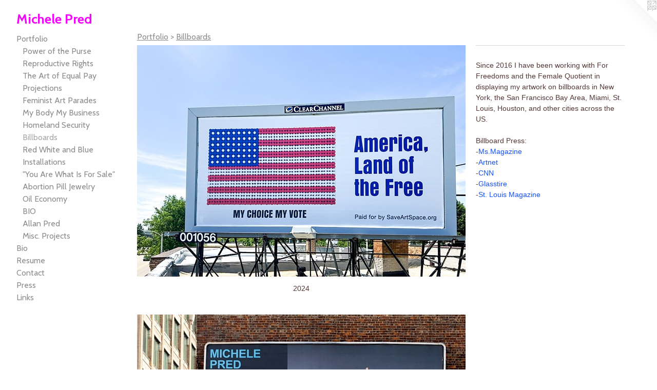

--- FILE ---
content_type: text/html;charset=utf-8
request_url: https://michelepred.com/section/476841-Billboards.html
body_size: 8326
content:
<!doctype html><html class="no-js p-section mobile-title-align--center has-mobile-menu-icon--left l-generic has-text-next-to-previews mobile-menu-align--center p-gallery "><head><meta charset="utf-8" /><meta content="IE=edge" http-equiv="X-UA-Compatible" /><meta http-equiv="X-OPP-Site-Id" content="1642" /><meta http-equiv="X-OPP-Revision" content="2103" /><meta http-equiv="X-OPP-Locke-Environment" content="production" /><meta http-equiv="X-OPP-Locke-Release" content="v0.0.141" /><title>Michele Pred</title><link rel="canonical" href="https://michelepred.com/section/476841-Billboards.html" /><meta content="website" property="og:type" /><meta property="og:url" content="https://michelepred.com/section/476841-Billboards.html" /><meta property="og:title" content="Billboards
" /><meta content="width=device-width, initial-scale=1" name="viewport" /><link type="text/css" rel="stylesheet" href="//cdnjs.cloudflare.com/ajax/libs/normalize/3.0.2/normalize.min.css" /><link type="text/css" rel="stylesheet" media="only all" href="//maxcdn.bootstrapcdn.com/font-awesome/4.3.0/css/font-awesome.min.css" /><link type="text/css" rel="stylesheet" media="not all and (min-device-width: 600px) and (min-device-height: 600px)" href="/release/locke/production/v0.0.141/css/small.css" /><link type="text/css" rel="stylesheet" media="only all and (min-device-width: 600px) and (min-device-height: 600px)" href="/release/locke/production/v0.0.141/css/large-generic.css" /><link type="text/css" rel="stylesheet" media="not all and (min-device-width: 600px) and (min-device-height: 600px)" href="/r17689471820000002103/css/small-site.css" /><link type="text/css" rel="stylesheet" media="only all and (min-device-width: 600px) and (min-device-height: 600px)" href="/r17689471820000002103/css/large-site.css" /><link type="text/css" rel="stylesheet" media="only all and (min-device-width: 600px) and (min-device-height: 600px)" href="//fonts.googleapis.com/css?family=Cabin:700" /><link type="text/css" rel="stylesheet" media="only all and (min-device-width: 600px) and (min-device-height: 600px)" href="//fonts.googleapis.com/css?family=Cabin:400" /><link type="text/css" rel="stylesheet" media="not all and (min-device-width: 600px) and (min-device-height: 600px)" href="//fonts.googleapis.com/css?family=Cabin:400&amp;text=MENUHomePrtfliBRsuCnacLk" /><link type="text/css" rel="stylesheet" media="not all and (min-device-width: 600px) and (min-device-height: 600px)" href="//fonts.googleapis.com/css?family=Cabin:700&amp;text=Michel%20Prd" /><script>window.OPP = window.OPP || {};
OPP.modernMQ = 'only all';
OPP.smallMQ = 'not all and (min-device-width: 600px) and (min-device-height: 600px)';
OPP.largeMQ = 'only all and (min-device-width: 600px) and (min-device-height: 600px)';
OPP.downURI = '/x/6/4/2/1642/.down';
OPP.gracePeriodURI = '/x/6/4/2/1642/.grace_period';
OPP.imgL = function (img) {
  !window.lazySizes && img.onerror();
};
OPP.imgE = function (img) {
  img.onerror = img.onload = null;
  img.src = img.getAttribute('data-src');
  //img.srcset = img.getAttribute('data-srcset');
};</script><script src="/release/locke/production/v0.0.141/js/modernizr.js"></script><script src="/release/locke/production/v0.0.141/js/masonry.js"></script><script src="/release/locke/production/v0.0.141/js/respimage.js"></script><script src="/release/locke/production/v0.0.141/js/ls.aspectratio.js"></script><script src="/release/locke/production/v0.0.141/js/lazysizes.js"></script><script src="/release/locke/production/v0.0.141/js/large.js"></script><script>if (!Modernizr.mq('only all')) { document.write('<link type="text/css" rel="stylesheet" href="/release/locke/production/v0.0.141/css/minimal.css">') }</script><meta name="google-site-verification" content="mDjeCLtdcbAn6qHRoNVkOFIcQjN/GQQHmVKnSsqspms=" /><script>(function(i,s,o,g,r,a,m){i['GoogleAnalyticsObject']=r;i[r]=i[r]||function(){
(i[r].q=i[r].q||[]).push(arguments)},i[r].l=1*new Date();a=s.createElement(o),
m=s.getElementsByTagName(o)[0];a.async=1;a.src=g;m.parentNode.insertBefore(a,m)
})(window,document,'script','//www.google-analytics.com/analytics.js','ga');
ga('create', 'UA-1633495-1', 'auto');
ga('send', 'pageview');</script></head><body><a class=" logo hidden--small" href="http://otherpeoplespixels.com/ref/michelepred.com" title="Website by OtherPeoplesPixels" target="_blank"></a><header id="header"><a class=" site-title" href="/home.html"><span class=" site-title-text u-break-word">Michele Pred</span><div class=" site-title-media"></div></a><a id="mobile-menu-icon" class="mobile-menu-icon hidden--no-js hidden--large"><svg viewBox="0 0 21 17" width="21" height="17" fill="currentColor"><rect x="0" y="0" width="21" height="3" rx="0"></rect><rect x="0" y="7" width="21" height="3" rx="0"></rect><rect x="0" y="14" width="21" height="3" rx="0"></rect></svg></a></header><nav class=" hidden--large"><ul class=" site-nav"><li class="nav-item nav-home "><a class="nav-link " href="/home.html">Home</a></li><li class="nav-item expanded nav-museum "><a class="nav-link " href="/section/10223.html">Portfolio</a><ul><li class="nav-gallery nav-item expanded "><a class="nav-link " href="/section/315880-Power%20of%20the%20Purse.html">Power of the Purse</a></li><li class="nav-gallery nav-item expanded "><a class="nav-link " href="/section/476839-Reproductive%20Rights%20.html">Reproductive Rights </a></li><li class="nav-gallery nav-item expanded "><a class="nav-link " href="/section/492034-The%20Art%20of%20Equal%20Pay.html">The Art of Equal Pay</a></li><li class="nav-gallery nav-item expanded "><a class="nav-link " href="/section/538434-Projections.html">Projections</a></li><li class="nav-gallery nav-item expanded "><a class="nav-link " href="/section/460403-Feminist%20Art%20Parades.html">Feminist Art Parades
</a></li><li class="nav-gallery nav-item expanded "><a class="nav-link " href="/section/476847-My%20Body%20My%20Business.html">My Body My Business</a></li><li class="nav-gallery nav-item expanded "><a class="nav-link " href="/section/10467-Homeland%20Security%20.html">Homeland Security 
</a></li><li class="nav-gallery nav-item expanded "><a class="selected nav-link " href="/section/476841-Billboards.html">Billboards
</a></li><li class="nav-gallery nav-item expanded "><a class="nav-link " href="/section/531332-Red%20White%20and%20Blue.html">Red White and Blue</a></li><li class="nav-item expanded nav-museum "><a class="nav-link " href="/section/10466-Installations.html">Installations</a><ul><li class="nav-gallery nav-item "><a class="nav-link " href="/section/10464-Cell%20phone%20chargers.html">Cell phone chargers</a></li><li class="nav-gallery nav-item "><a class="nav-link " href="/section/10465-Sculpture%20%28confiscated%29.html">Sculpture (confiscated)</a></li><li class="nav-gallery nav-item "><a class="nav-link " href="/section/104660000000.html">More Installations</a></li></ul></li><li class="nav-gallery nav-item expanded "><a class="nav-link " href="/section/17395-%22You%20Are%20What%20Is%20For%20Sale%22.html">"You Are What Is For Sale"</a></li><li class="nav-gallery nav-item expanded "><a class="nav-link " href="/section/515660-Abortion%20Pill%20Jewelry.html">Abortion Pill Jewelry</a></li><li class="nav-gallery nav-item expanded "><a class="nav-link " href="/section/60261-Oil%20Economy.html">Oil Economy</a></li><li class="nav-gallery nav-item expanded "><a class="nav-link " href="/section/11073-BIO.html">BIO</a></li><li class="nav-gallery nav-item expanded "><a class="nav-link " href="/section/270477-Allan%20Pred.html">Allan Pred</a></li><li class="nav-item expanded nav-museum "><a class="nav-link " href="/section/264828-Misc%2e%20Projects.html">Misc. Projects</a><ul><li class="nav-gallery nav-item "><a class="nav-link " href="/section/224254-Rosie%20Weiner.html">Rosie Weiner</a></li><li class="nav-gallery nav-item "><a class="nav-link " href="/artwork/68276-Examining%20the%20Issue.html">Marijuana Project</a></li><li class="nav-gallery nav-item "><a class="nav-link " href="/section/2648280000000.html">More Misc. Projects</a></li></ul></li></ul></li><li class="nav-flex1 nav-item "><a class="nav-link " href="/page/1-Biography.html">Bio</a></li><li class="nav-item nav-pdf1 "><a target="_blank" class="nav-link " href="//img-cache.oppcdn.com/fixed/1642/assets/5bBoOmuiqTpd7gcC.pdf">Resume</a></li><li class="nav-item nav-contact "><a class="nav-link " href="/contact.html">Contact</a></li><li class="nav-news nav-item "><a class="nav-link " href="/news.html">Press</a></li><li class="nav-links nav-item "><a class="nav-link " href="/links.html">Links</a></li></ul></nav><div class=" content"><nav class=" hidden--small" id="nav"><header><a class=" site-title" href="/home.html"><span class=" site-title-text u-break-word">Michele Pred</span><div class=" site-title-media"></div></a></header><ul class=" site-nav"><li class="nav-item nav-home "><a class="nav-link " href="/home.html">Home</a></li><li class="nav-item expanded nav-museum "><a class="nav-link " href="/section/10223.html">Portfolio</a><ul><li class="nav-gallery nav-item expanded "><a class="nav-link " href="/section/315880-Power%20of%20the%20Purse.html">Power of the Purse</a></li><li class="nav-gallery nav-item expanded "><a class="nav-link " href="/section/476839-Reproductive%20Rights%20.html">Reproductive Rights </a></li><li class="nav-gallery nav-item expanded "><a class="nav-link " href="/section/492034-The%20Art%20of%20Equal%20Pay.html">The Art of Equal Pay</a></li><li class="nav-gallery nav-item expanded "><a class="nav-link " href="/section/538434-Projections.html">Projections</a></li><li class="nav-gallery nav-item expanded "><a class="nav-link " href="/section/460403-Feminist%20Art%20Parades.html">Feminist Art Parades
</a></li><li class="nav-gallery nav-item expanded "><a class="nav-link " href="/section/476847-My%20Body%20My%20Business.html">My Body My Business</a></li><li class="nav-gallery nav-item expanded "><a class="nav-link " href="/section/10467-Homeland%20Security%20.html">Homeland Security 
</a></li><li class="nav-gallery nav-item expanded "><a class="selected nav-link " href="/section/476841-Billboards.html">Billboards
</a></li><li class="nav-gallery nav-item expanded "><a class="nav-link " href="/section/531332-Red%20White%20and%20Blue.html">Red White and Blue</a></li><li class="nav-item expanded nav-museum "><a class="nav-link " href="/section/10466-Installations.html">Installations</a><ul><li class="nav-gallery nav-item "><a class="nav-link " href="/section/10464-Cell%20phone%20chargers.html">Cell phone chargers</a></li><li class="nav-gallery nav-item "><a class="nav-link " href="/section/10465-Sculpture%20%28confiscated%29.html">Sculpture (confiscated)</a></li><li class="nav-gallery nav-item "><a class="nav-link " href="/section/104660000000.html">More Installations</a></li></ul></li><li class="nav-gallery nav-item expanded "><a class="nav-link " href="/section/17395-%22You%20Are%20What%20Is%20For%20Sale%22.html">"You Are What Is For Sale"</a></li><li class="nav-gallery nav-item expanded "><a class="nav-link " href="/section/515660-Abortion%20Pill%20Jewelry.html">Abortion Pill Jewelry</a></li><li class="nav-gallery nav-item expanded "><a class="nav-link " href="/section/60261-Oil%20Economy.html">Oil Economy</a></li><li class="nav-gallery nav-item expanded "><a class="nav-link " href="/section/11073-BIO.html">BIO</a></li><li class="nav-gallery nav-item expanded "><a class="nav-link " href="/section/270477-Allan%20Pred.html">Allan Pred</a></li><li class="nav-item expanded nav-museum "><a class="nav-link " href="/section/264828-Misc%2e%20Projects.html">Misc. Projects</a><ul><li class="nav-gallery nav-item "><a class="nav-link " href="/section/224254-Rosie%20Weiner.html">Rosie Weiner</a></li><li class="nav-gallery nav-item "><a class="nav-link " href="/artwork/68276-Examining%20the%20Issue.html">Marijuana Project</a></li><li class="nav-gallery nav-item "><a class="nav-link " href="/section/2648280000000.html">More Misc. Projects</a></li></ul></li></ul></li><li class="nav-flex1 nav-item "><a class="nav-link " href="/page/1-Biography.html">Bio</a></li><li class="nav-item nav-pdf1 "><a target="_blank" class="nav-link " href="//img-cache.oppcdn.com/fixed/1642/assets/5bBoOmuiqTpd7gcC.pdf">Resume</a></li><li class="nav-item nav-contact "><a class="nav-link " href="/contact.html">Contact</a></li><li class="nav-news nav-item "><a class="nav-link " href="/news.html">Press</a></li><li class="nav-links nav-item "><a class="nav-link " href="/links.html">Links</a></li></ul><footer><div class=" copyright">© MICHELE PRED</div><div class=" credit"><a href="http://otherpeoplespixels.com/ref/michelepred.com" target="_blank">Website by OtherPeoplesPixels</a></div></footer></nav><main id="main"><div class=" page"><script src="/release/locke/production/v0.0.141/js/gallery.js"></script><h1 class="section-title title"><a href="/section/10223.html" class="root title-segment hidden--small">Portfolio</a><span class=" title-sep hidden--small"> &gt; </span><span class=" title-segment">Billboards
</span></h1><div class=" previews"><div id="preview-0" class="preview image asset media-and-info"><a class=" media" href="/artwork/5364562.html"><div class=" preview-image"><img onerror="OPP.imgE(this);" data-srcset="//img-cache.oppcdn.com/img/v1.0/s:1642/t:QkxBTksrVEVYVCtIRVJF/p:12/g:tl/o:2.5/a:50/q:90/1592x1123-jiT7ZhRzBAlWZFuG.jpg/1592x1123/d86c6fd52fd1d0701c6f7f93dce443b1.jpg 1592w,
//img-cache.oppcdn.com/img/v1.0/s:1642/t:QkxBTksrVEVYVCtIRVJF/p:12/g:tl/o:2.5/a:50/q:90/1640x830-jiT7ZhRzBAlWZFuG.jpg/1176x830/c65bcbc48f6561b2cb866f88d879a0f5.jpg 1176w,
//img-cache.oppcdn.com/img/v1.0/s:1642/t:QkxBTksrVEVYVCtIRVJF/p:12/g:tl/o:2.5/a:50/q:90/1400x720-jiT7ZhRzBAlWZFuG.jpg/1020x720/88f908935d134eeb8a312840cab9f8dd.jpg 1020w,
//img-cache.oppcdn.com/img/v1.0/s:1642/t:QkxBTksrVEVYVCtIRVJF/p:12/g:tl/o:2.5/a:50/q:90/984x4096-jiT7ZhRzBAlWZFuG.jpg/984x694/1715eed2475d0318d6500c9ef9aca049.jpg 984w,
//img-cache.oppcdn.com/img/v1.0/s:1642/t:QkxBTksrVEVYVCtIRVJF/p:12/g:tl/o:2.5/a:50/q:90/984x588-jiT7ZhRzBAlWZFuG.jpg/833x588/a603cd102f874af0fe1b3f83a51d1e46.jpg 833w,
//img-cache.oppcdn.com/fixed/1642/assets/jiT7ZhRzBAlWZFuG.jpg 640w" src="data:image/svg+xml;charset=UTF-8,%3Csvg%20xmlns%3D%27http%3A%2F%2Fwww.w3.org%2F2000%2Fsvg%27%20viewbox%3D%270%200%201592%201123%27%20width%3D%271592px%27%20height%3D%271123px%27%3E%3C%2Fsvg%3E" onload="OPP.imgL(this);" data-sizes="auto" class="u-img lazyload hidden--no-js " data-src="//img-cache.oppcdn.com/fixed/1642/assets/jiT7ZhRzBAlWZFuG.jpg" data-aspectratio="1592/1123" /><noscript><img class="u-img " src="//img-cache.oppcdn.com/fixed/1642/assets/jiT7ZhRzBAlWZFuG.jpg" /></noscript></div></a><div class=" info border-color"><div class=" wall-text border-color"><div class=" wt-item wt-date">2024</div></div></div></div><div id="preview-1" class="preview image asset media-and-info"><a class=" media" title="1973" href="/artwork/5272978-1973.html"><div class=" preview-image"><img onerror="OPP.imgE(this);" alt="1973" data-srcset="//img-cache.oppcdn.com/img/v1.0/s:1642/t:QkxBTksrVEVYVCtIRVJF/p:12/g:tl/o:2.5/a:50/q:90/1419x925-BXjZKxjXfA1XFTCw.jpg/1419x925/e93fdaf885fb98622d7fa2132f11abc5.jpg 1419w,
//img-cache.oppcdn.com/img/v1.0/s:1642/t:QkxBTksrVEVYVCtIRVJF/p:12/g:tl/o:2.5/a:50/q:90/1640x830-BXjZKxjXfA1XFTCw.jpg/1273x830/3bdbcdf780e386925689a02af92fe5d4.jpg 1273w,
//img-cache.oppcdn.com/img/v1.0/s:1642/t:QkxBTksrVEVYVCtIRVJF/p:12/g:tl/o:2.5/a:50/q:90/1400x720-BXjZKxjXfA1XFTCw.jpg/1104x720/2e1c59c3532dd6affc6533602f830897.jpg 1104w,
//img-cache.oppcdn.com/img/v1.0/s:1642/t:QkxBTksrVEVYVCtIRVJF/p:12/g:tl/o:2.5/a:50/q:90/984x4096-BXjZKxjXfA1XFTCw.jpg/984x641/4370f70ca7b9302ecbd0eccc03490a24.jpg 984w,
//img-cache.oppcdn.com/img/v1.0/s:1642/t:QkxBTksrVEVYVCtIRVJF/p:12/g:tl/o:2.5/a:50/q:90/984x588-BXjZKxjXfA1XFTCw.jpg/902x588/d352ab09d4254589205501eacbf02bae.jpg 902w,
//img-cache.oppcdn.com/fixed/1642/assets/BXjZKxjXfA1XFTCw.jpg 640w" src="data:image/svg+xml;charset=UTF-8,%3Csvg%20xmlns%3D%27http%3A%2F%2Fwww.w3.org%2F2000%2Fsvg%27%20viewbox%3D%270%200%201419%20925%27%20width%3D%271419px%27%20height%3D%27925px%27%3E%3C%2Fsvg%3E" onload="OPP.imgL(this);" data-sizes="auto" class="u-img lazyload hidden--no-js " data-src="//img-cache.oppcdn.com/fixed/1642/assets/BXjZKxjXfA1XFTCw.jpg" data-aspectratio="1419/925" /><noscript><img class="u-img " alt="1973" src="//img-cache.oppcdn.com/fixed/1642/assets/BXjZKxjXfA1XFTCw.jpg" /></noscript></div></a><div class=" info border-color"><div class=" wall-text border-color"><div class=" wt-item wt-title"><a href="/artwork/5272978-1973.html">1973</a></div><div class=" wt-item wt-media">New York, NY</div><div class=" wt-item wt-date">October 2022</div></div></div></div><div id="preview-2" class="preview image asset media-and-info"><a class=" media" title="Equal Pay Billboard" href="/artwork/5023604-Equal%20Pay%20Billboard.html"><div class=" preview-image"><img onerror="OPP.imgE(this);" alt="Equal Pay Billboard" data-srcset="//img-cache.oppcdn.com/img/v1.0/s:1642/t:QkxBTksrVEVYVCtIRVJF/p:12/g:tl/o:2.5/a:50/q:90/1920x1351-57_q799uMDo6fBG9.jpg/1920x1351/3c7e68e95261a710427144008802bcaa.jpg 1920w,
//img-cache.oppcdn.com/img/v1.0/s:1642/t:QkxBTksrVEVYVCtIRVJF/p:12/g:tl/o:2.5/a:50/q:90/2520x1220-57_q799uMDo6fBG9.jpg/1733x1220/64322c1d24f0e390bf90bf2f3a7c764f.jpg 1733w,
//img-cache.oppcdn.com/img/v1.0/s:1642/t:QkxBTksrVEVYVCtIRVJF/p:12/g:tl/o:2.5/a:50/q:90/1640x830-57_q799uMDo6fBG9.jpg/1179x830/501b1d513bfaeda8889528d1255e3717.jpg 1179w,
//img-cache.oppcdn.com/img/v1.0/s:1642/t:QkxBTksrVEVYVCtIRVJF/p:12/g:tl/o:2.5/a:50/q:90/1400x720-57_q799uMDo6fBG9.jpg/1023x720/5819946e7001de9dd69609f1a6c45b81.jpg 1023w,
//img-cache.oppcdn.com/img/v1.0/s:1642/t:QkxBTksrVEVYVCtIRVJF/p:12/g:tl/o:2.5/a:50/q:90/984x4096-57_q799uMDo6fBG9.jpg/984x692/4ddfa5e2f62cbd465bb94a18c5ab8c5a.jpg 984w,
//img-cache.oppcdn.com/img/v1.0/s:1642/t:QkxBTksrVEVYVCtIRVJF/p:12/g:tl/o:2.5/a:50/q:90/984x588-57_q799uMDo6fBG9.jpg/835x588/a8b9d82f8c05376ea0003a70acb4cc83.jpg 835w,
//img-cache.oppcdn.com/fixed/1642/assets/57_q799uMDo6fBG9.jpg 640w" src="data:image/svg+xml;charset=UTF-8,%3Csvg%20xmlns%3D%27http%3A%2F%2Fwww.w3.org%2F2000%2Fsvg%27%20viewbox%3D%270%200%201920%201351%27%20width%3D%271920px%27%20height%3D%271351px%27%3E%3C%2Fsvg%3E" onload="OPP.imgL(this);" data-sizes="auto" class="u-img lazyload hidden--no-js " data-src="//img-cache.oppcdn.com/fixed/1642/assets/57_q799uMDo6fBG9.jpg" data-aspectratio="1920/1351" /><noscript><img class="u-img " alt="Equal Pay Billboard" src="//img-cache.oppcdn.com/fixed/1642/assets/57_q799uMDo6fBG9.jpg" /></noscript></div></a><div class=" info border-color"><div class=" wall-text border-color"><div class=" wt-item wt-title"><a href="/artwork/5023604-Equal%20Pay%20Billboard.html">Equal Pay Billboard</a></div><div class=" wt-item wt-date">2022</div></div></div></div><div id="preview-3" class="preview image asset media-and-info"><a class=" media" title="Bans off Our Bodies" href="/artwork/5023659-Bans%20off%20Our%20Bodies.html"><div class=" preview-image"><img onerror="OPP.imgE(this);" alt="Bans off Our Bodies" data-srcset="//img-cache.oppcdn.com/img/v1.0/s:1642/t:QkxBTksrVEVYVCtIRVJF/p:12/g:tl/o:2.5/a:50/q:90/1920x1438-NKRIXCvDt_XHpcxz.jpg/1920x1438/86f24bc5aea74302c731761cb69cb0e1.jpg 1920w,
//img-cache.oppcdn.com/img/v1.0/s:1642/t:QkxBTksrVEVYVCtIRVJF/p:12/g:tl/o:2.5/a:50/q:90/2520x1220-NKRIXCvDt_XHpcxz.jpg/1628x1220/85330ce02ac9eb2a1cac5214ec6e4f94.jpg 1628w,
//img-cache.oppcdn.com/img/v1.0/s:1642/t:QkxBTksrVEVYVCtIRVJF/p:12/g:tl/o:2.5/a:50/q:90/1640x830-NKRIXCvDt_XHpcxz.jpg/1108x830/b9bbbfd554462deca6c92205077927b6.jpg 1108w,
//img-cache.oppcdn.com/img/v1.0/s:1642/t:QkxBTksrVEVYVCtIRVJF/p:12/g:tl/o:2.5/a:50/q:90/984x4096-NKRIXCvDt_XHpcxz.jpg/984x736/308e18e62486843db9e70b71bf6fca76.jpg 984w,
//img-cache.oppcdn.com/img/v1.0/s:1642/t:QkxBTksrVEVYVCtIRVJF/p:12/g:tl/o:2.5/a:50/q:90/1400x720-NKRIXCvDt_XHpcxz.jpg/961x720/9f482b84d7b5d6f68759844c53cf6a34.jpg 961w,
//img-cache.oppcdn.com/img/v1.0/s:1642/t:QkxBTksrVEVYVCtIRVJF/p:12/g:tl/o:2.5/a:50/q:90/984x588-NKRIXCvDt_XHpcxz.jpg/785x588/d132fcc7e2ac2b9894305de393c61d80.jpg 785w,
//img-cache.oppcdn.com/fixed/1642/assets/NKRIXCvDt_XHpcxz.jpg 640w" src="data:image/svg+xml;charset=UTF-8,%3Csvg%20xmlns%3D%27http%3A%2F%2Fwww.w3.org%2F2000%2Fsvg%27%20viewbox%3D%270%200%201920%201438%27%20width%3D%271920px%27%20height%3D%271438px%27%3E%3C%2Fsvg%3E" onload="OPP.imgL(this);" data-sizes="auto" class="u-img lazyload hidden--no-js " data-src="//img-cache.oppcdn.com/fixed/1642/assets/NKRIXCvDt_XHpcxz.jpg" data-aspectratio="1920/1438" /><noscript><img class="u-img " alt="Bans off Our Bodies" src="//img-cache.oppcdn.com/fixed/1642/assets/NKRIXCvDt_XHpcxz.jpg" /></noscript></div></a><div class=" info border-color"><div class=" wall-text border-color"><div class=" wt-item wt-title"><a href="/artwork/5023659-Bans%20off%20Our%20Bodies.html">Bans off Our Bodies</a></div><div class=" wt-item wt-media">Billboard</div><div class=" wt-item wt-date">2022</div></div></div></div><div id="preview-4" class="preview image asset media-and-info"><a class=" media" title="Accountability Now
Saint Louis, MO" href="/artwork/4851942-Accountability%20NowSaint%20Louis%2c%20MO.html"><div class=" preview-image"><img onerror="OPP.imgE(this);" alt="Accountability Now
Saint Louis, MO" data-srcset="//img-cache.oppcdn.com/img/v1.0/s:1642/t:QkxBTksrVEVYVCtIRVJF/p:12/g:tl/o:2.5/a:50/q:90/1497x935-1Exjq7kLarlNUgfV.jpg/1497x935/8f4d7c08595f98507861adea5a9f0be3.jpg 1497w,
//img-cache.oppcdn.com/img/v1.0/s:1642/t:QkxBTksrVEVYVCtIRVJF/p:12/g:tl/o:2.5/a:50/q:90/1640x830-1Exjq7kLarlNUgfV.jpg/1328x830/59b0455910affe1b486107b42a5ccf29.jpg 1328w,
//img-cache.oppcdn.com/img/v1.0/s:1642/t:QkxBTksrVEVYVCtIRVJF/p:12/g:tl/o:2.5/a:50/q:90/1400x720-1Exjq7kLarlNUgfV.jpg/1152x720/b400ec5cf5d8dc07e4bb7b39eae63bd0.jpg 1152w,
//img-cache.oppcdn.com/img/v1.0/s:1642/t:QkxBTksrVEVYVCtIRVJF/p:12/g:tl/o:2.5/a:50/q:90/984x4096-1Exjq7kLarlNUgfV.jpg/984x614/f4881604e58592fa2493948e21065184.jpg 984w,
//img-cache.oppcdn.com/img/v1.0/s:1642/t:QkxBTksrVEVYVCtIRVJF/p:12/g:tl/o:2.5/a:50/q:90/984x588-1Exjq7kLarlNUgfV.jpg/941x588/58a653401ee24a6af5e6b1025c483e13.jpg 941w,
//img-cache.oppcdn.com/fixed/1642/assets/1Exjq7kLarlNUgfV.jpg 640w" src="data:image/svg+xml;charset=UTF-8,%3Csvg%20xmlns%3D%27http%3A%2F%2Fwww.w3.org%2F2000%2Fsvg%27%20viewbox%3D%270%200%201497%20935%27%20width%3D%271497px%27%20height%3D%27935px%27%3E%3C%2Fsvg%3E" onload="OPP.imgL(this);" data-sizes="auto" class="u-img lazyload hidden--no-js " data-src="//img-cache.oppcdn.com/fixed/1642/assets/1Exjq7kLarlNUgfV.jpg" data-aspectratio="1497/935" /><noscript><img class="u-img " alt="Accountability Now
Saint Louis, MO" src="//img-cache.oppcdn.com/fixed/1642/assets/1Exjq7kLarlNUgfV.jpg" /></noscript></div></a><div class=" info border-color"><div class=" wall-text border-color"><div class=" wt-item wt-title"><a href="/artwork/4851942-Accountability%20NowSaint%20Louis%2c%20MO.html">Accountability Now <br />Saint Louis, MO</a></div><div class=" wt-item wt-date">January 2021</div></div></div></div><div id="preview-5" class="preview image asset media-and-info"><a class=" media" title="The Art of Equal Pay " href="/artwork/4882093-The%20Art%20of%20Equal%20Pay%20.html"><div class=" preview-image"><img onerror="OPP.imgE(this);" alt="The Art of Equal Pay " data-srcset="//img-cache.oppcdn.com/img/v1.0/s:1642/t:QkxBTksrVEVYVCtIRVJF/p:12/g:tl/o:2.5/a:50/q:90/2500x1668-yj3IYNew5LoD75iQ.jpg/2500x1668/765c6765602420fff58e5e08088cbef6.jpg 2500w,
//img-cache.oppcdn.com/img/v1.0/s:1642/t:QkxBTksrVEVYVCtIRVJF/p:12/g:tl/o:2.5/a:50/q:90/2520x1220-yj3IYNew5LoD75iQ.jpg/1828x1220/21ea82d56cb732443535d03d5256c250.jpg 1828w,
//img-cache.oppcdn.com/img/v1.0/s:1642/t:QkxBTksrVEVYVCtIRVJF/p:12/g:tl/o:2.5/a:50/q:90/1640x830-yj3IYNew5LoD75iQ.jpg/1244x830/4f19f9272c050e4c4860c8e2efe1739e.jpg 1244w,
//img-cache.oppcdn.com/img/v1.0/s:1642/t:QkxBTksrVEVYVCtIRVJF/p:12/g:tl/o:2.5/a:50/q:90/1400x720-yj3IYNew5LoD75iQ.jpg/1079x720/aa635d0d8062d783408bd46c3803643e.jpg 1079w,
//img-cache.oppcdn.com/img/v1.0/s:1642/t:QkxBTksrVEVYVCtIRVJF/p:12/g:tl/o:2.5/a:50/q:90/984x4096-yj3IYNew5LoD75iQ.jpg/984x656/307c0a37df470ce4c7be94e633fd1318.jpg 984w,
//img-cache.oppcdn.com/img/v1.0/s:1642/t:QkxBTksrVEVYVCtIRVJF/p:12/g:tl/o:2.5/a:50/q:90/984x588-yj3IYNew5LoD75iQ.jpg/881x588/a82b25a3e5c7082b59aadc2918a8d3ea.jpg 881w,
//img-cache.oppcdn.com/fixed/1642/assets/yj3IYNew5LoD75iQ.jpg 640w" src="data:image/svg+xml;charset=UTF-8,%3Csvg%20xmlns%3D%27http%3A%2F%2Fwww.w3.org%2F2000%2Fsvg%27%20viewbox%3D%270%200%202500%201668%27%20width%3D%272500px%27%20height%3D%271668px%27%3E%3C%2Fsvg%3E" onload="OPP.imgL(this);" data-sizes="auto" class="u-img lazyload hidden--no-js " data-src="//img-cache.oppcdn.com/fixed/1642/assets/yj3IYNew5LoD75iQ.jpg" data-aspectratio="2500/1668" /><noscript><img class="u-img " alt="The Art of Equal Pay " src="//img-cache.oppcdn.com/fixed/1642/assets/yj3IYNew5LoD75iQ.jpg" /></noscript></div></a><div class=" info border-color"><div class=" wall-text border-color"><div class=" wt-item wt-title"><a href="/artwork/4882093-The%20Art%20of%20Equal%20Pay%20.html">The Art of Equal Pay </a></div><div class=" wt-item wt-date">2021</div></div></div></div><div id="preview-6" class="preview image asset media-and-info"><a class=" media" title="Dissent is Patriotic
Oakdale, Minnesota" href="/artwork/4819350-Dissent%20is%20PatrioticOakdale%2c%20Minnesota.html"><div class=" preview-image"><img onerror="OPP.imgE(this);" alt="Dissent is Patriotic
Oakdale, Minnesota" data-srcset="//img-cache.oppcdn.com/img/v1.0/s:1642/t:QkxBTksrVEVYVCtIRVJF/p:12/g:tl/o:2.5/a:50/q:90/3656x2925-17qUyLo6fo33vhzC.jpg/3656x2925/855aef74b0544cf4797ccab2f6851995.jpg 3656w,
//img-cache.oppcdn.com/img/v1.0/s:1642/t:QkxBTksrVEVYVCtIRVJF/p:12/g:tl/o:2.5/a:50/q:90/2520x1220-17qUyLo6fo33vhzC.jpg/1524x1220/0fc315d04b228c37ea409361cb152d74.jpg 1524w,
//img-cache.oppcdn.com/img/v1.0/s:1642/t:QkxBTksrVEVYVCtIRVJF/p:12/g:tl/o:2.5/a:50/q:90/1640x830-17qUyLo6fo33vhzC.jpg/1037x830/c3e2cf74089d8efec1c478ee31d7e533.jpg 1037w,
//img-cache.oppcdn.com/img/v1.0/s:1642/t:QkxBTksrVEVYVCtIRVJF/p:12/g:tl/o:2.5/a:50/q:90/984x4096-17qUyLo6fo33vhzC.jpg/984x787/42078f2f0788d5a9ddbf5b287fb89126.jpg 984w,
//img-cache.oppcdn.com/img/v1.0/s:1642/t:QkxBTksrVEVYVCtIRVJF/p:12/g:tl/o:2.5/a:50/q:90/1400x720-17qUyLo6fo33vhzC.jpg/899x720/6d03b17d8e27f1f4cf26d72c53321de0.jpg 899w,
//img-cache.oppcdn.com/img/v1.0/s:1642/t:QkxBTksrVEVYVCtIRVJF/p:12/g:tl/o:2.5/a:50/q:90/984x588-17qUyLo6fo33vhzC.jpg/734x588/0ad32f63345eed104dc8ec02b6e2f316.jpg 734w,
//img-cache.oppcdn.com/img/v1.0/s:1642/t:QkxBTksrVEVYVCtIRVJF/p:12/g:tl/o:2.5/a:50/q:90/640x4096-17qUyLo6fo33vhzC.jpg/640x512/6c879faf4d41321b772ed317c785c134.jpg 640w,
//img-cache.oppcdn.com/fixed/1642/assets/17qUyLo6fo33vhzC.jpg 599w" src="data:image/svg+xml;charset=UTF-8,%3Csvg%20xmlns%3D%27http%3A%2F%2Fwww.w3.org%2F2000%2Fsvg%27%20viewbox%3D%270%200%203656%202925%27%20width%3D%273656px%27%20height%3D%272925px%27%3E%3C%2Fsvg%3E" onload="OPP.imgL(this);" data-sizes="auto" class="u-img lazyload hidden--no-js " data-src="//img-cache.oppcdn.com/fixed/1642/assets/17qUyLo6fo33vhzC.jpg" data-aspectratio="3656/2925" /><noscript><img class="u-img " alt="Dissent is Patriotic
Oakdale, Minnesota" src="//img-cache.oppcdn.com/fixed/1642/assets/17qUyLo6fo33vhzC.jpg" /></noscript></div></a><div class=" info border-color"><div class=" wall-text border-color"><div class=" wt-item wt-title"><a href="/artwork/4819350-Dissent%20is%20PatrioticOakdale%2c%20Minnesota.html">Dissent is Patriotic <br />Oakdale, Minnesota</a></div><div class=" wt-item wt-date">October 2020</div></div></div></div><div id="preview-7" class="preview image asset media-and-info"><a class=" media" title="Dissent is Patriotic
Charlotte, NC" href="/artwork/4819352-Dissent%20is%20PatrioticCharlotte%2c%20NC.html"><div class=" preview-image"><img onerror="OPP.imgE(this);" alt="Dissent is Patriotic
Charlotte, NC" data-srcset="//img-cache.oppcdn.com/img/v1.0/s:1642/t:QkxBTksrVEVYVCtIRVJF/p:12/g:tl/o:2.5/a:50/q:90/2985x2388-fbyA_MXW6QPxRRLX.jpg/2985x2388/378f89ddd3f6b8f806fd8017d5c5f82d.jpg 2985w,
//img-cache.oppcdn.com/img/v1.0/s:1642/t:QkxBTksrVEVYVCtIRVJF/p:12/g:tl/o:2.5/a:50/q:90/2520x1220-fbyA_MXW6QPxRRLX.jpg/1525x1220/23b954011c9df3185ce3f60ce5628e36.jpg 1525w,
//img-cache.oppcdn.com/img/v1.0/s:1642/t:QkxBTksrVEVYVCtIRVJF/p:12/g:tl/o:2.5/a:50/q:90/1640x830-fbyA_MXW6QPxRRLX.jpg/1037x830/6255cb102bfd2690c0c712bf6a85a27e.jpg 1037w,
//img-cache.oppcdn.com/img/v1.0/s:1642/t:QkxBTksrVEVYVCtIRVJF/p:12/g:tl/o:2.5/a:50/q:90/984x4096-fbyA_MXW6QPxRRLX.jpg/984x787/ea383adb1e77cb3e87368a875ce77f22.jpg 984w,
//img-cache.oppcdn.com/img/v1.0/s:1642/t:QkxBTksrVEVYVCtIRVJF/p:12/g:tl/o:2.5/a:50/q:90/1400x720-fbyA_MXW6QPxRRLX.jpg/900x720/5810e721fe42b0e1f47982f32caa3875.jpg 900w,
//img-cache.oppcdn.com/img/v1.0/s:1642/t:QkxBTksrVEVYVCtIRVJF/p:12/g:tl/o:2.5/a:50/q:90/984x588-fbyA_MXW6QPxRRLX.jpg/735x588/8210218593b89b3ea5ec46cd098df9b7.jpg 735w,
//img-cache.oppcdn.com/img/v1.0/s:1642/t:QkxBTksrVEVYVCtIRVJF/p:12/g:tl/o:2.5/a:50/q:90/640x4096-fbyA_MXW6QPxRRLX.jpg/640x512/6a1cec3646b4acebec128417400f0717.jpg 640w,
//img-cache.oppcdn.com/fixed/1642/assets/fbyA_MXW6QPxRRLX.jpg 600w" src="data:image/svg+xml;charset=UTF-8,%3Csvg%20xmlns%3D%27http%3A%2F%2Fwww.w3.org%2F2000%2Fsvg%27%20viewbox%3D%270%200%202985%202388%27%20width%3D%272985px%27%20height%3D%272388px%27%3E%3C%2Fsvg%3E" onload="OPP.imgL(this);" data-sizes="auto" class="u-img lazyload hidden--no-js " data-src="//img-cache.oppcdn.com/fixed/1642/assets/fbyA_MXW6QPxRRLX.jpg" data-aspectratio="2985/2388" /><noscript><img class="u-img " alt="Dissent is Patriotic
Charlotte, NC" src="//img-cache.oppcdn.com/fixed/1642/assets/fbyA_MXW6QPxRRLX.jpg" /></noscript></div></a><div class=" info border-color"><div class=" wall-text border-color"><div class=" wt-item wt-title"><a href="/artwork/4819352-Dissent%20is%20PatrioticCharlotte%2c%20NC.html">Dissent is Patriotic <br />Charlotte, NC</a></div><div class=" wt-item wt-date">October 2020</div></div></div></div><div id="preview-8" class="preview image asset media-and-info"><a class=" media" title="Dissent is Patriotic
Charlotte, NC" href="/artwork/4819353-Dissent%20is%20PatrioticCharlotte%2c%20NC.html"><div class=" preview-image"><img onerror="OPP.imgE(this);" alt="Dissent is Patriotic
Charlotte, NC" data-srcset="//img-cache.oppcdn.com/img/v1.0/s:1642/t:QkxBTksrVEVYVCtIRVJF/p:12/g:tl/o:2.5/a:50/q:90/2727x2181-nsp21Ga33Gb3SZnh.jpg/2727x2181/f61d0b2f302f98b04fdc53d309d2e005.jpg 2727w,
//img-cache.oppcdn.com/img/v1.0/s:1642/t:QkxBTksrVEVYVCtIRVJF/p:12/g:tl/o:2.5/a:50/q:90/2520x1220-nsp21Ga33Gb3SZnh.jpg/1525x1220/f294a2ff7db041c9a9cf32a16049445a.jpg 1525w,
//img-cache.oppcdn.com/img/v1.0/s:1642/t:QkxBTksrVEVYVCtIRVJF/p:12/g:tl/o:2.5/a:50/q:90/1640x830-nsp21Ga33Gb3SZnh.jpg/1037x830/77e5c907f5b42ea420cc2be0c6948fd1.jpg 1037w,
//img-cache.oppcdn.com/img/v1.0/s:1642/t:QkxBTksrVEVYVCtIRVJF/p:12/g:tl/o:2.5/a:50/q:90/984x4096-nsp21Ga33Gb3SZnh.jpg/984x786/b42e76618e26b2f4d6e56093ea05578a.jpg 984w,
//img-cache.oppcdn.com/img/v1.0/s:1642/t:QkxBTksrVEVYVCtIRVJF/p:12/g:tl/o:2.5/a:50/q:90/1400x720-nsp21Ga33Gb3SZnh.jpg/900x720/3d0b627f30acfc7e1ea4a0ce61b7b747.jpg 900w,
//img-cache.oppcdn.com/img/v1.0/s:1642/t:QkxBTksrVEVYVCtIRVJF/p:12/g:tl/o:2.5/a:50/q:90/984x588-nsp21Ga33Gb3SZnh.jpg/735x588/500ee4bf24f93cfc9697fe8b63c96ef5.jpg 735w,
//img-cache.oppcdn.com/img/v1.0/s:1642/t:QkxBTksrVEVYVCtIRVJF/p:12/g:tl/o:2.5/a:50/q:90/640x4096-nsp21Ga33Gb3SZnh.jpg/640x511/c9568228ed62d3ab8acfb8929d796240.jpg 640w,
//img-cache.oppcdn.com/fixed/1642/assets/nsp21Ga33Gb3SZnh.jpg 600w" src="data:image/svg+xml;charset=UTF-8,%3Csvg%20xmlns%3D%27http%3A%2F%2Fwww.w3.org%2F2000%2Fsvg%27%20viewbox%3D%270%200%202727%202181%27%20width%3D%272727px%27%20height%3D%272181px%27%3E%3C%2Fsvg%3E" onload="OPP.imgL(this);" data-sizes="auto" class="u-img lazyload hidden--no-js " data-src="//img-cache.oppcdn.com/fixed/1642/assets/nsp21Ga33Gb3SZnh.jpg" data-aspectratio="2727/2181" /><noscript><img class="u-img " alt="Dissent is Patriotic
Charlotte, NC" src="//img-cache.oppcdn.com/fixed/1642/assets/nsp21Ga33Gb3SZnh.jpg" /></noscript></div></a><div class=" info border-color"><div class=" wall-text border-color"><div class=" wt-item wt-title"><a href="/artwork/4819353-Dissent%20is%20PatrioticCharlotte%2c%20NC.html">Dissent is Patriotic <br />Charlotte, NC</a></div><div class=" wt-item wt-date">2020</div></div></div></div><div id="preview-9" class="preview image asset media-and-info"><a class=" media" title="Feminism is for Everybody" href="/artwork/4819347-Feminism%20is%20for%20Everybody.html"><div class=" preview-image"><img onerror="OPP.imgE(this);" alt="Feminism is for Everybody" data-srcset="//img-cache.oppcdn.com/fixed/1642/assets/QUUtBzWaoVThUM3R.jpg 638w" src="data:image/svg+xml;charset=UTF-8,%3Csvg%20xmlns%3D%27http%3A%2F%2Fwww.w3.org%2F2000%2Fsvg%27%20viewbox%3D%270%200%20638%20473%27%20width%3D%27638px%27%20height%3D%27473px%27%3E%3C%2Fsvg%3E" onload="OPP.imgL(this);" data-sizes="auto" class="u-img lazyload hidden--no-js " data-src="//img-cache.oppcdn.com/fixed/1642/assets/QUUtBzWaoVThUM3R.jpg" data-aspectratio="638/473" /><noscript><img class="u-img " alt="Feminism is for Everybody" src="//img-cache.oppcdn.com/fixed/1642/assets/QUUtBzWaoVThUM3R.jpg" /></noscript></div></a><div class=" info border-color"><div class=" wall-text border-color"><div class=" wt-item wt-title"><a href="/artwork/4819347-Feminism%20is%20for%20Everybody.html">Feminism is for Everybody</a></div><div class=" wt-item wt-date">2020</div></div></div></div><div id="preview-10" class="preview image asset media-and-info"><a class=" media" title="Your Body Your Business" href="/artwork/4526799-Your%20Body%20Your%20Business.html"><div class=" preview-image"><img onerror="OPP.imgE(this);" alt="Your Body Your Business" data-srcset="//img-cache.oppcdn.com/img/v1.0/s:1642/t:QkxBTksrVEVYVCtIRVJF/p:12/g:tl/o:2.5/a:50/q:90/1400x720-sAvaKV10FlYay2rI.jpg/1080x720/f70586745d3949e0d02107dba96051c1.jpg 1080w,
//img-cache.oppcdn.com/img/v1.0/s:1642/t:QkxBTksrVEVYVCtIRVJF/p:12/g:tl/o:2.5/a:50/q:90/984x4096-sAvaKV10FlYay2rI.jpg/984x656/bb788584de1090fc72521502dc40e493.jpg 984w,
//img-cache.oppcdn.com/img/v1.0/s:1642/t:QkxBTksrVEVYVCtIRVJF/p:12/g:tl/o:2.5/a:50/q:90/984x588-sAvaKV10FlYay2rI.jpg/882x588/34f5cff24cb2655ccb9b671a6a529791.jpg 882w,
//img-cache.oppcdn.com/fixed/1642/assets/sAvaKV10FlYay2rI.jpg 640w" src="data:image/svg+xml;charset=UTF-8,%3Csvg%20xmlns%3D%27http%3A%2F%2Fwww.w3.org%2F2000%2Fsvg%27%20viewbox%3D%270%200%201080%20720%27%20width%3D%271080px%27%20height%3D%27720px%27%3E%3C%2Fsvg%3E" onload="OPP.imgL(this);" data-sizes="auto" class="u-img lazyload hidden--no-js " data-src="//img-cache.oppcdn.com/fixed/1642/assets/sAvaKV10FlYay2rI.jpg" data-aspectratio="1080/720" /><noscript><img class="u-img " alt="Your Body Your Business" src="//img-cache.oppcdn.com/fixed/1642/assets/sAvaKV10FlYay2rI.jpg" /></noscript></div></a><div class=" info border-color"><div class=" wall-text border-color"><div class=" wt-item wt-title"><a href="/artwork/4526799-Your%20Body%20Your%20Business.html">Your Body Your Business</a></div><div class=" wt-item wt-date">2018</div></div></div></div><div id="preview-11" class="preview image asset media-and-info"><a class=" media" href="/artwork/4526800.html"><div class=" preview-image"><img onerror="OPP.imgE(this);" data-srcset="//img-cache.oppcdn.com/img/v1.0/s:1642/t:QkxBTksrVEVYVCtIRVJF/p:12/g:tl/o:2.5/a:50/q:90/1400x720-H6wgQ3r1QnDe4rn5.jpg/1080x720/07b4df8fad0a8bbbe9ff55f736d07895.jpg 1080w,
//img-cache.oppcdn.com/img/v1.0/s:1642/t:QkxBTksrVEVYVCtIRVJF/p:12/g:tl/o:2.5/a:50/q:90/984x4096-H6wgQ3r1QnDe4rn5.jpg/984x656/03661ba6d2a5c0c1d9c39fccc0eec911.jpg 984w,
//img-cache.oppcdn.com/img/v1.0/s:1642/t:QkxBTksrVEVYVCtIRVJF/p:12/g:tl/o:2.5/a:50/q:90/984x588-H6wgQ3r1QnDe4rn5.jpg/882x588/8768b319c47a0cff226da2e50a2fb37a.jpg 882w,
//img-cache.oppcdn.com/fixed/1642/assets/H6wgQ3r1QnDe4rn5.jpg 640w" src="data:image/svg+xml;charset=UTF-8,%3Csvg%20xmlns%3D%27http%3A%2F%2Fwww.w3.org%2F2000%2Fsvg%27%20viewbox%3D%270%200%201080%20720%27%20width%3D%271080px%27%20height%3D%27720px%27%3E%3C%2Fsvg%3E" onload="OPP.imgL(this);" data-sizes="auto" class="u-img lazyload hidden--no-js " data-src="//img-cache.oppcdn.com/fixed/1642/assets/H6wgQ3r1QnDe4rn5.jpg" data-aspectratio="1080/720" /><noscript><img class="u-img " src="//img-cache.oppcdn.com/fixed/1642/assets/H6wgQ3r1QnDe4rn5.jpg" /></noscript></div></a><div class=" info border-color"><div class=" wall-text border-color"><div class=" wt-item wt-date">2019</div></div></div></div><div id="preview-12" class="preview image asset media-and-info"><a class=" media" title="#LoveNotHate" href="/artwork/4106482-%23LoveNotHate.html"><div class=" preview-image"><img onerror="OPP.imgE(this);" alt="#LoveNotHate" data-srcset="//img-cache.oppcdn.com/img/v1.0/s:1642/t:QkxBTksrVEVYVCtIRVJF/p:12/g:tl/o:2.5/a:50/q:90/1851x1479-VaSjWMA4oPKBtL93.jpg/1851x1479/ba8022bac4a16187a2ed516ceaea34e4.jpg 1851w,
//img-cache.oppcdn.com/img/v1.0/s:1642/t:QkxBTksrVEVYVCtIRVJF/p:12/g:tl/o:2.5/a:50/q:90/2520x1220-VaSjWMA4oPKBtL93.jpg/1526x1220/a47f73bdd23a1047a8c3fec3d547954b.jpg 1526w,
//img-cache.oppcdn.com/img/v1.0/s:1642/t:QkxBTksrVEVYVCtIRVJF/p:12/g:tl/o:2.5/a:50/q:90/1640x830-VaSjWMA4oPKBtL93.jpg/1038x830/07457f89a88c1a9bd3a44a55e642146a.jpg 1038w,
//img-cache.oppcdn.com/img/v1.0/s:1642/t:QkxBTksrVEVYVCtIRVJF/p:12/g:tl/o:2.5/a:50/q:90/984x4096-VaSjWMA4oPKBtL93.jpg/984x786/a4f799c1f1ff797b3726e9fb3ba70056.jpg 984w,
//img-cache.oppcdn.com/img/v1.0/s:1642/t:QkxBTksrVEVYVCtIRVJF/p:12/g:tl/o:2.5/a:50/q:90/1400x720-VaSjWMA4oPKBtL93.jpg/901x720/2dcb5db4fc5ef99724b51671b0a3a97b.jpg 901w,
//img-cache.oppcdn.com/img/v1.0/s:1642/t:QkxBTksrVEVYVCtIRVJF/p:12/g:tl/o:2.5/a:50/q:90/984x588-VaSjWMA4oPKBtL93.jpg/735x588/71163be9ab9e6ca84e6925a03e2e0fcd.jpg 735w,
//img-cache.oppcdn.com/img/v1.0/s:1642/t:QkxBTksrVEVYVCtIRVJF/p:12/g:tl/o:2.5/a:50/q:90/640x4096-VaSjWMA4oPKBtL93.jpg/640x511/c0442626dfa481c2ea89d384e5302a3f.jpg 640w,
//img-cache.oppcdn.com/fixed/1642/assets/VaSjWMA4oPKBtL93.jpg 600w" src="data:image/svg+xml;charset=UTF-8,%3Csvg%20xmlns%3D%27http%3A%2F%2Fwww.w3.org%2F2000%2Fsvg%27%20viewbox%3D%270%200%201851%201479%27%20width%3D%271851px%27%20height%3D%271479px%27%3E%3C%2Fsvg%3E" onload="OPP.imgL(this);" data-sizes="auto" class="u-img lazyload hidden--no-js " data-src="//img-cache.oppcdn.com/fixed/1642/assets/VaSjWMA4oPKBtL93.jpg" data-aspectratio="1851/1479" /><noscript><img class="u-img " alt="#LoveNotHate" src="//img-cache.oppcdn.com/fixed/1642/assets/VaSjWMA4oPKBtL93.jpg" /></noscript></div></a><div class=" info border-color"><div class=" wall-text border-color"><div class=" wt-item wt-title"><a href="/artwork/4106482-%23LoveNotHate.html">#LoveNotHate</a></div><div class=" wt-item wt-media">Digital Billboard</div><div class=" wt-item wt-dimensions">14 x 48 Feet</div><div class=" wt-item wt-date">2016</div></div></div></div><div id="preview-13" class="preview image asset media-and-info"><a class=" media" title="My Body My Business" href="/artwork/4526816-My%20Body%20My%20Business.html"><div class=" preview-image"><img onerror="OPP.imgE(this);" alt="My Body My Business" data-srcset="//img-cache.oppcdn.com/img/v1.0/s:1642/t:QkxBTksrVEVYVCtIRVJF/p:12/g:tl/o:2.5/a:50/q:90/2808x1872-CxzAiR4v0LdTjIf9.jpg/2808x1872/db01baf9fbbafb4227d1a8b6a4e6d316.jpg 2808w,
//img-cache.oppcdn.com/img/v1.0/s:1642/t:QkxBTksrVEVYVCtIRVJF/p:12/g:tl/o:2.5/a:50/q:90/2520x1220-CxzAiR4v0LdTjIf9.jpg/1830x1220/b87312b716972fb4d575f8dfe103c38b.jpg 1830w,
//img-cache.oppcdn.com/img/v1.0/s:1642/t:QkxBTksrVEVYVCtIRVJF/p:12/g:tl/o:2.5/a:50/q:90/1640x830-CxzAiR4v0LdTjIf9.jpg/1245x830/5b93d783a64812473dee574a71ab1e3f.jpg 1245w,
//img-cache.oppcdn.com/img/v1.0/s:1642/t:QkxBTksrVEVYVCtIRVJF/p:12/g:tl/o:2.5/a:50/q:90/1400x720-CxzAiR4v0LdTjIf9.jpg/1080x720/8131b329445cd65a710904232b593171.jpg 1080w,
//img-cache.oppcdn.com/img/v1.0/s:1642/t:QkxBTksrVEVYVCtIRVJF/p:12/g:tl/o:2.5/a:50/q:90/984x4096-CxzAiR4v0LdTjIf9.jpg/984x656/282fb28b4dce3446b2980d0cfb3c87ef.jpg 984w,
//img-cache.oppcdn.com/img/v1.0/s:1642/t:QkxBTksrVEVYVCtIRVJF/p:12/g:tl/o:2.5/a:50/q:90/984x588-CxzAiR4v0LdTjIf9.jpg/882x588/b3d24f6c61e04f329a3cb229fa613e80.jpg 882w,
//img-cache.oppcdn.com/fixed/1642/assets/CxzAiR4v0LdTjIf9.jpg 640w" src="data:image/svg+xml;charset=UTF-8,%3Csvg%20xmlns%3D%27http%3A%2F%2Fwww.w3.org%2F2000%2Fsvg%27%20viewbox%3D%270%200%202808%201872%27%20width%3D%272808px%27%20height%3D%271872px%27%3E%3C%2Fsvg%3E" onload="OPP.imgL(this);" data-sizes="auto" class="u-img lazyload hidden--no-js " data-src="//img-cache.oppcdn.com/fixed/1642/assets/CxzAiR4v0LdTjIf9.jpg" data-aspectratio="2808/1872" /><noscript><img class="u-img " alt="My Body My Business" src="//img-cache.oppcdn.com/fixed/1642/assets/CxzAiR4v0LdTjIf9.jpg" /></noscript></div></a><div class=" info border-color"><div class=" wall-text border-color"><div class=" wt-item wt-title"><a href="/artwork/4526816-My%20Body%20My%20Business.html">My Body My Business</a></div><div class=" wt-item wt-date">2016</div></div></div></div><div id="preview-14" class="preview image asset media-and-info"><a class=" media" title="Wage Gaps" href="/artwork/4526814-Wage%20Gaps.html"><div class=" preview-image"><img onerror="OPP.imgE(this);" alt="Wage Gaps" data-srcset="//img-cache.oppcdn.com/img/v1.0/s:1642/t:QkxBTksrVEVYVCtIRVJF/p:12/g:tl/o:2.5/a:50/q:90/912x304-sH75BEGXM49Dc52J.jpg/912x304/c03bc714e9e3570616dde3995a9a3fd6.jpg 912w,
//img-cache.oppcdn.com/fixed/1642/assets/sH75BEGXM49Dc52J.jpg 640w" src="data:image/svg+xml;charset=UTF-8,%3Csvg%20xmlns%3D%27http%3A%2F%2Fwww.w3.org%2F2000%2Fsvg%27%20viewbox%3D%270%200%20912%20304%27%20width%3D%27912px%27%20height%3D%27304px%27%3E%3C%2Fsvg%3E" onload="OPP.imgL(this);" data-sizes="auto" class="u-img lazyload hidden--no-js " data-src="//img-cache.oppcdn.com/fixed/1642/assets/sH75BEGXM49Dc52J.jpg" data-aspectratio="912/304" /><noscript><img class="u-img " alt="Wage Gaps" src="//img-cache.oppcdn.com/fixed/1642/assets/sH75BEGXM49Dc52J.jpg" /></noscript></div></a><div class=" info border-color"><div class=" wall-text border-color"><div class=" wt-item wt-title"><a href="/artwork/4526814-Wage%20Gaps.html">Wage Gaps</a></div><div class=" wt-item wt-date">2016</div></div></div></div><div id="preview-15" class="preview image asset media-and-info"><a class=" media" title="Billboard artwork.
" href="/artwork/4526811-Billboard%20artwork%2e.html"><div class=" preview-image"><img onerror="OPP.imgE(this);" alt="Billboard artwork.
" data-srcset="//img-cache.oppcdn.com/img/v1.0/s:1642/t:QkxBTksrVEVYVCtIRVJF/p:12/g:tl/o:2.5/a:50/q:90/1958x900-OmUihrmu04tC7G0r.jpg/1958x900/c08243fc26659b7a6f9fac62e2550f45.jpg 1958w,
//img-cache.oppcdn.com/img/v1.0/s:1642/t:QkxBTksrVEVYVCtIRVJF/p:12/g:tl/o:2.5/a:50/q:90/1880x830-OmUihrmu04tC7G0r.jpg/1805x830/37a48bcf9b1afdb0f02f30ee696c051e.jpg 1805w,
//img-cache.oppcdn.com/img/v1.0/s:1642/t:QkxBTksrVEVYVCtIRVJF/p:12/g:tl/o:2.5/a:50/q:90/1640x830-OmUihrmu04tC7G0r.jpg/1640x753/fbe6d875872307222aa9f90c404e0939.jpg 1640w,
//img-cache.oppcdn.com/img/v1.0/s:1642/t:QkxBTksrVEVYVCtIRVJF/p:12/g:tl/o:2.5/a:50/q:90/1400x720-OmUihrmu04tC7G0r.jpg/1400x643/7e406b0d29c8cdc2861355a2f9495474.jpg 1400w,
//img-cache.oppcdn.com/img/v1.0/s:1642/t:QkxBTksrVEVYVCtIRVJF/p:12/g:tl/o:2.5/a:50/q:90/1240x588-OmUihrmu04tC7G0r.jpg/1240x569/0219e497c49002694a5f6586bbedceb4.jpg 1240w,
//img-cache.oppcdn.com/img/v1.0/s:1642/t:QkxBTksrVEVYVCtIRVJF/p:12/g:tl/o:2.5/a:50/q:90/984x588-OmUihrmu04tC7G0r.jpg/984x452/8883341d9f965490e355eae39f8e5504.jpg 984w,
//img-cache.oppcdn.com/fixed/1642/assets/OmUihrmu04tC7G0r.jpg 640w" src="data:image/svg+xml;charset=UTF-8,%3Csvg%20xmlns%3D%27http%3A%2F%2Fwww.w3.org%2F2000%2Fsvg%27%20viewbox%3D%270%200%201958%20900%27%20width%3D%271958px%27%20height%3D%27900px%27%3E%3C%2Fsvg%3E" onload="OPP.imgL(this);" data-sizes="auto" class="u-img lazyload hidden--no-js " data-src="//img-cache.oppcdn.com/fixed/1642/assets/OmUihrmu04tC7G0r.jpg" data-aspectratio="1958/900" /><noscript><img class="u-img " alt="Billboard artwork.
" src="//img-cache.oppcdn.com/fixed/1642/assets/OmUihrmu04tC7G0r.jpg" /></noscript></div></a><div class=" info border-color"><div class=" wall-text border-color"><div class="is-multi-line wt-item wt-title"><a href="/artwork/4526811-Billboard%20artwork%2e.html">Billboard artwork.<br /></a></div><div class=" wt-item wt-date">2016</div></div></div></div></div><div class="description wordy t-multi-column u-columns-1 u-break-word border-color description-1 "><p>Since 2016 I have been working with For Freedoms and the Female Quotient in displaying my artwork on billboards in New York, the San Francisco Bay Area, Miami, St. Louis, Houston, and other cities across the US.</p><p>Billboard Press: <br clear="none" />-<a target="_blank" shape="rect" href="https://msmagazine.com/2019/07/19/meet-the-artist-and-activist-behind-this-pro-choice-billboard-campaign/">Ms.Magazine</a> <br clear="none" />-<a target="_blank" shape="rect" href="https://news.artnet.com/art-world/editors-picks-march-29-2021-1953858">Artnet</a>  <br clear="none" />-<a target="_blank" shape="rect" href="https://www.cnn.com/style/article/50-state-initiative-billboards/index.html">CNN</a> <br clear="none" />-<a target="_blank" shape="rect" href="https://glasstire.com/2021/03/03/national-billboard-art-project-by-artist-michele-pred-comes-to-houston/">Glasstire</a> <br clear="none" />-<a target="_blank" shape="rect" href="https://www.stlmag.com/news/politics/for-freedoms-50-state-initiative-new-billboards-aim-to-bring-political-discourse-to-st-louis-midterms/">St. Louis Magazine</a></p></div></div></main></div><footer><div class=" copyright">© MICHELE PRED</div><div class=" credit"><a href="http://otherpeoplespixels.com/ref/michelepred.com" target="_blank">Website by OtherPeoplesPixels</a></div></footer><div class=" offline"></div><script src="/release/locke/production/v0.0.141/js/small.js"></script><script>var a2a_config = a2a_config || {};a2a_config.prioritize = ['facebook','twitter','linkedin','googleplus','pinterest','instagram','tumblr','share'];a2a_config.onclick = 1;(function(){  var a = document.createElement('script');  a.type = 'text/javascript'; a.async = true;  a.src = '//static.addtoany.com/menu/page.js';  document.getElementsByTagName('head')[0].appendChild(a);})();</script><script src="https://otherpeoplespixels.com/static/enable-preview.js"></script></body></html>

--- FILE ---
content_type: text/css;charset=utf-8
request_url: https://michelepred.com/r17689471820000002103/css/large-site.css
body_size: 482
content:
body {
  background-color: #FFFFFF;
  font-weight: normal;
  font-style: normal;
  font-family: "Arial", "Helvetica", sans-serif;
}

body {
  color: #533737;
}

main a {
  color: #1551f4;
}

main a:hover {
  text-decoration: underline;
  color: #4675f6;
}

main a:visited {
  color: #4675f6;
}

.site-title, .mobile-menu-icon {
  color: #F007F7;
}

.site-nav, .mobile-menu-link, nav:before, nav:after {
  color: #8c8c8c;
}

.site-nav a {
  color: #8c8c8c;
}

.site-nav a:hover {
  text-decoration: none;
  color: #a6a6a6;
}

.site-nav a:visited {
  color: #8c8c8c;
}

.site-nav a.selected {
  color: #a6a6a6;
}

.site-nav:hover a.selected {
  color: #8c8c8c;
}

footer {
  color: #d6d6d6;
}

footer a {
  color: #1551f4;
}

footer a:hover {
  text-decoration: underline;
  color: #4675f6;
}

footer a:visited {
  color: #4675f6;
}

.title, .news-item-title, .flex-page-title {
  color: #8c8c8c;
}

.title a {
  color: #8c8c8c;
}

.title a:hover {
  text-decoration: none;
  color: #a6a6a6;
}

.title a:visited {
  color: #8c8c8c;
}

.hr, .hr-before:before, .hr-after:after, .hr-before--small:before, .hr-before--large:before, .hr-after--small:after, .hr-after--large:after {
  border-top-color: #bc9a9a;
}

.button {
  background: #1551f4;
  color: #FFFFFF;
}

.social-icon {
  background-color: #533737;
  color: #FFFFFF;
}

.welcome-modal {
  background-color: #FFFFFF;
}

.share-button .social-icon {
  color: #533737;
}

.site-title {
  font-family: "Cabin", sans-serif;
  font-style: normal;
  font-weight: 700;
}

.site-nav {
  font-family: "Cabin", sans-serif;
  font-style: normal;
  font-weight: 400;
}

.section-title, .parent-title, .news-item-title, .link-name, .preview-placeholder, .preview-image, .flex-page-title {
  font-family: "Cabin", sans-serif;
  font-style: normal;
  font-weight: 400;
}

body {
  font-size: 14px;
}

.site-title {
  font-size: 26px;
}

.site-nav {
  font-size: 16px;
}

.title, .news-item-title, .link-name, .flex-page-title {
  font-size: 16px;
}

.border-color {
  border-color: hsla(0, 20.289856%, 27.058823%, 0.2);
}

.p-artwork .page-nav a {
  color: #533737;
}

.p-artwork .page-nav a:hover {
  text-decoration: none;
  color: #533737;
}

.p-artwork .page-nav a:visited {
  color: #533737;
}

.wordy {
  text-align: left;
}

--- FILE ---
content_type: text/css; charset=utf-8
request_url: https://fonts.googleapis.com/css?family=Cabin:400&text=MENUHomePrtfliBRsuCnacLk
body_size: -362
content:
@font-face {
  font-family: 'Cabin';
  font-style: normal;
  font-weight: 400;
  font-stretch: 100%;
  src: url(https://fonts.gstatic.com/l/font?kit=u-4X0qWljRw-PfU81xCKCpdpbgZJl6XFpfEd7eA9BIxxkV2EL7Svxm7qG_ufH67-7BHuq267RDFrcBiWS5--DdmrCA_POA&skey=d53a2c61c6b52b74&v=v35) format('woff2');
}


--- FILE ---
content_type: text/plain
request_url: https://www.google-analytics.com/j/collect?v=1&_v=j102&a=1990777254&t=pageview&_s=1&dl=https%3A%2F%2Fmichelepred.com%2Fsection%2F476841-Billboards.html&ul=en-us%40posix&dt=Michele%20Pred&sr=1280x720&vp=1280x720&_u=IEBAAEABAAAAACAAI~&jid=1882618500&gjid=2106164213&cid=1771180811.1768979461&tid=UA-1633495-1&_gid=1286550979.1768979461&_r=1&_slc=1&z=915150158
body_size: -450
content:
2,cG-7C5BB0FTQE